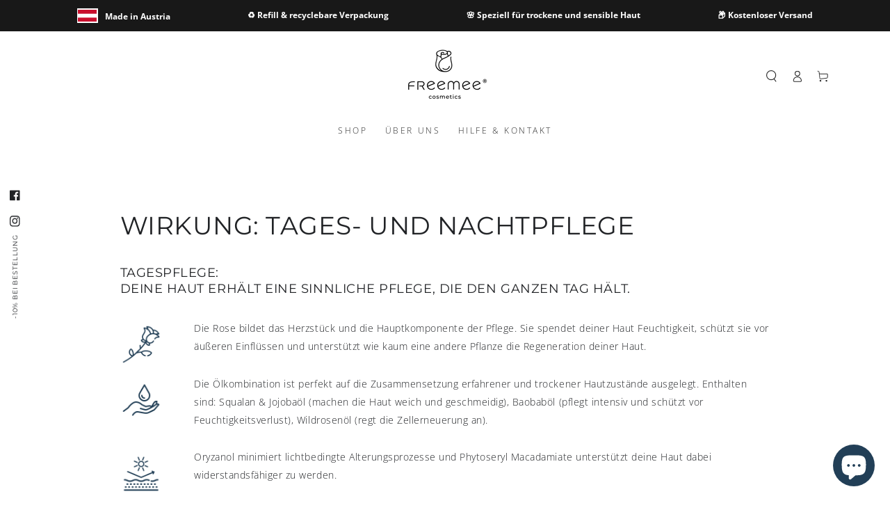

--- FILE ---
content_type: text/javascript; charset=utf-8
request_url: https://app-api.vidjet.io/2c897706-a03e-401b-abc9-d8ac24dab409/shopify/scripttag?v=1662755686991&shop=freemee-cosmetics-admin.myshopify.com
body_size: 197
content:
(function (d, s, id) {
  if (d.getElementById(id)) return;
  const t = d.getElementsByTagName(s)[0];
  const vis = d.createElement(s);
  vis.id = id;
  vis.src = 'https://media.vidjet.io/client-app.js?siteId=2c897706-a03e-401b-abc9-d8ac24dab409';
  t.parentNode.insertBefore(vis, t);
})(document, 'script', 'vidjet');
